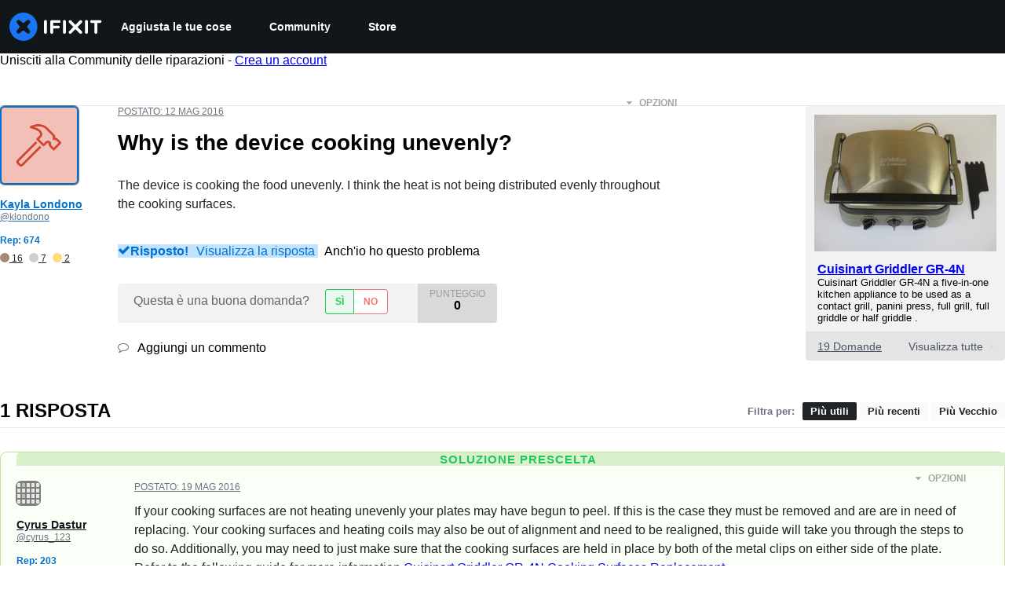

--- FILE ---
content_type: application/javascript
request_url: https://assets.cdn.ifixit.com/Assets/scripts/7959.2b9e8f0a1eb7ed6b6240.js
body_size: 8506
content:
try{let e="undefined"!=typeof window?window:"undefined"!=typeof global?global:"undefined"!=typeof globalThis?globalThis:"undefined"!=typeof self?self:{},t=(new e.Error).stack;t&&(e._sentryDebugIds=e._sentryDebugIds||{},e._sentryDebugIds[t]="0bb1f433-52cf-4f5e-88d0-76a9260a9838",e._sentryDebugIdIdentifier="sentry-dbid-0bb1f433-52cf-4f5e-88d0-76a9260a9838")}catch(e){}{let e="undefined"!=typeof window?window:"undefined"!=typeof global?global:"undefined"!=typeof globalThis?globalThis:"undefined"!=typeof self?self:{};e._sentryModuleMetadata=e._sentryModuleMetadata||{},e._sentryModuleMetadata[(new e.Error).stack]=Object.assign({},e._sentryModuleMetadata[(new e.Error).stack],{"_sentryBundlerPluginAppKey:ifixitFirstParty":!0})}("undefined"!=typeof window?window:"undefined"!=typeof global?global:"undefined"!=typeof globalThis?globalThis:"undefined"!=typeof self?self:{}).SENTRY_RELEASE={id:"655ab8858d1d72af0a94443aca5f9fbf9784bb1a"},(globalThis.webpackChunkcarpenter_frontend=globalThis.webpackChunkcarpenter_frontend||[]).push([[7959],{75233:(e,t,r)=>{"use strict";r.d(t,{A:()=>i});var n=r(16266),o=r(45796),s=r(3917);const a={circular_prereq:_js("Circular reference in prerequisites."),self_prereq:_js("Cannot add guide as a prerequisite of itself.")},i=Request.API_2_0=new Class({Implements:[Options,Events],options:{timeout:1e4,method:"get",link:"chain",data:"",statusPanelMessage:!1},initialize:function(e,t){this.setOptions(t);let r=this,n=this.options.method.toUpperCase();e&&"/"!==e.charAt(0)&&(e="/"+e);let o=new URI("/api/2.0"+e);App.apiUrlParams&&Object.keys(App.apiUrlParams).length&&o.setData(App.apiUrlParams,!0),this.options.queryParams&&o.setData(this.options.queryParams,!0),this.request=new Request({url:o,method:n,headers:{},link:this.options.link,data:this.options.data,emulation:!1,onSuccess:this.onSuccess.bind(this),onFailure:function(e){let t=r.getErrorMessage(e);r.fireEvent("failure",[e,t]),r._reject(t)},onCancel:function(){Request.activeRequests.delete(r),r.fireEvent("cancel",arguments),r._reject()},onComplete:function(){Request.activeRequests.delete(r),Request.completedRequests++,r.fireEvent("complete",arguments)},withCredentials:!0})},send:function(e){let t=this;const r=new Promise(((r,n)=>{t._resolve=r,t._reject=n,[{key:"X-ALLOW-HTTP",value:!0},{key:"Api-Client",value:"iFixit-Web"}].forEach((e=>t.request.setHeader(e.key,e.value))),Request.activeRequests.set(t,{url:t.request.options.url,method:t.options.method,data:e}),"get"==t.options.method?t.request.send(e):t.request.send(JSON.stringify(e))}));return this.options.statusPanelMessage&&o.A.withPromise(r,{pendingMessage:this.options.statusPanelMessage,failureMessage:(0,n._js)("Error"),hideSuccessMessage:!0,useErrorResponseAsFailureMessage:!0,duration:4e3}),r},getErrorMessage:function(e){let t=this.getErrorMessageByStatusCode(e.status);if(!t){let r=(0,n._js)("An unknown error occurred.");const o=this.jsonParseSafely(e.response);if(!o)return(0,n._js)("A networking error occurred.");"string"==typeof o?r=o:o.message&&(r=o.message);const s=this.getLocalizedMessage(o);if(s)return s;t=o.errors?o.errors[0].message:r}return t},getLocalizedMessage:function(e){const t=e.errors?.[0]?.code;return a[t]},getErrorMessageByStatusCode:function(e){return{409:(0,n._js)("Your changes could not be saved because the version of the document you are editing is out of date. Reload the page and try again."),429:(0,n._js)("You have made too many requests recently.")}[e]},onSuccess:function(e){let t;try{t=e&&"string"==typeOf(e)?JSON.parse(e):null}catch(e){throw this.reportToSentry(e,this.request.xhr),this._reject(),e}t&&t.code>=400?(this.fireEvent("onError",[t]),this._reject(t),window.console&&console.error&&console.error(t.message)):(this.fireEvent("onSuccess",[t]),this._resolve(t))},reportToSentry:function(e,t){s.Cp(e,{contexts:{api_response:{snippet:t.response.slice(0,200),length:t.response.length},api_request:{url:t.responseURL,status:t.status,method:this.options.method}}})},jsonParseSafely:function(e){try{return JSON.parse(e)}catch{return null}}})},45796:(e,t,r)=>{"use strict";r.d(t,{A:()=>s});var n=r(16266),o=r(17319);const s=window.LoadingIndicator=function(){function e(e){let t=document.createElement("div");t.className="message-container";let r="";return e.pending&&(r='\n            <span class="spinner">\n               <span class="spinner-circle"></span>\n               <span class="spinner-edge"></span>\n            </span>\n         '),e.success&&(r='\n            <span class="icon-animate pop"><i class="svg-icon" style="display: inline-block; width: 24px; height: 24px;"><svg xmlns="http://www.w3.org/2000/svg" viewBox="0 0 24 24" fill="none" stroke="currentColor" stroke-width="2" stroke-linecap="round" stroke-linejoin="round">\n            <path d="M22,11.07q0,.46,0,.93a10,10,0,1,1-5.93-9.14"/>\n            <polyline points="23 3 12 14 9 11"/>\n            </svg></i></span>\n         '),e.failure&&(r='\n            <span class="icon-animate pop"><i class="svg-icon" style="display: inline-block; width: 24px; height: 24px;">\n               <svg viewBox="0 0 24 24" fill="none" stroke-linejoin="round" stroke-width="2" stroke="currentColor" stroke-linecap="round" stroke-miterlimit="10">\n               <path d="M13.71,3.86,22.18,18a2,2,0,0,1-1.71,3H3.53a2,2,0,0,1-1.71-3L10.29,3.86A2,2,0,0,1,13.71,3.86Z"/>\n               <line x1="12" y1="9" x2="12" y2="13"/>\n               <line x1="12" y1="17" x2="12" y2="17"/>\n               </svg></i></span>\n         '),r+=`<span class="message">${e.message}</span>`,t.innerHTML=r,t}var t=function(t,i){i=Object.append({pendingMessage:(0,n._js)("Processing"),successMessage:(0,n._js)("Changes Saved"),failureMessage:(0,n._js)("Error Saving Changes"),useErrorResponseAsFailureMessage:!1,hideSuccessMessage:!1,duration:2300},i||{});let l=t.then((()=>({success:!0,message:i.successMessage})),(e=>{let t;throw i.useErrorResponseAsFailureMessage&&e&&("string"==typeof e?t=e:e.message&&(t=e.message)),t=t||i.failureMessage,{failure:!0,message:t}}));l.catch((()=>null)),function(t,n){if(r.length>0)r.push(t);else{r.push(t);let i=o.Aq.timeoutPromise(400).then((()=>s()));!function(t,r){$$(".loading-indicator.leaving").addClass("leaving-now");const n=function(){let e=document.createElement("div");return e.className="loading-indicator-container",e.innerHTML='\n         <div class="loading-indicator pending entering">\n            <div class="message-container"></div>\n         </div>\n      ',e}(),s=e({pending:!0,message:r.pendingMessage});let i=n.getElement(".loading-indicator");document.body.grab(n),i.grab(s),t.then((e=>{r.hideSuccessMessage?i.removeClass("pending").addClass("leaving-now"):(i.removeClass("pending").addClass("success"),a(i,e))}),(e=>{i.removeClass("pending").addClass("failure"),a(i,e)})).then((()=>o.Aq.timeoutPromise(r.duration))).then((()=>{let e=setTimeout((()=>{i.destroy()}),2e3);document.querySelector(".loading-indicator").addEventListener("animationend",(()=>{n.destroy(),clearTimeout(e)}),{once:!0}),i.addClass("leaving")}))}(i,n),i.then((()=>{r=[]}),(()=>{r=[]}))}}(l,i)};let r=[];function s(){let e=r.length;return Promise.all(r).then((t=>r.length==e?t[0]:s()))}function a(t,r){t.removeClass("entering"),t.setStyle("width","auto");let n=t.getSize().x;t.getChildren().addClass("leaving");let o=e(r);t.grab(o);let s=t.getSize().x;o.addClass("entering"),t.setStyle("width",n),t.offsetWidth,t.setStyle("width",s)}return{withPromise:t,withEventHandler:function(e,r){r=Object.append({disableEventHandler:!0},r||{});let n=!1;return function(o){if(r.disableEventHandler&&n)return;let s=e.apply(this,Array.prototype.slice.call(arguments));if(!s)return;let a=function(e,t){let r=new Elements;if(e&&void 0!==e.elementsToDisable)r=new Elements(e.elementsToDisable||[]);else if(t&&t.target){let n=e.inputTypesToDisable||"fieldset, .button-group, button, .button, input, .ifixit-control",o=t.target.getParent(n)||t.target;r=new Elements([o]),r.append(o.getElements(n))}return r=r.filter(":not([disabled]):not(.disabled)"),r}(r,o);n=!0,a.each((e=>{e.set("disabled","disabled").addClass("disabled")}));let i=function(){n=!1,a.each((e=>{e.removeClass("disabled").removeAttribute("disabled")}))};s.then(i,i),t(s,r)}}}}()},56596:e=>{e.exports=function(e,t){for(var r=-1,n=null==e?0:e.length;++r<n&&!1!==t(e[r],r,e););return e}},22480:(e,t,r)=>{var n=r(85578);e.exports=function(e,t){return!(null==e||!e.length)&&n(e,t,0)>-1}},17720:e=>{e.exports=function(e,t,r){for(var n=-1,o=null==e?0:e.length;++n<o;)if(r(t,e[n]))return!0;return!1}},86774:(e,t,r)=>{var n=r(30140),o=r(38423);e.exports=function(e,t){return e&&n(t,o(t),e)}},31937:(e,t,r)=>{var n=r(30140),o=r(87612);e.exports=function(e,t){return e&&n(t,o(t),e)}},87210:(e,t,r)=>{var n=r(97680),o=r(56596),s=r(35194),a=r(86774),i=r(31937),l=r(53511),c=r(15558),u=r(84614),p=r(14289),d=r(98429),f=r(4270),g=r(49714),h=r(64138),b=r(34252),v=r(67008),m=r(3634),y=r(13841),w=r(21845),x=r(69064),j=r(30755),O=r(38423),E=r(87612),S="[object Arguments]",k="[object Function]",_="[object Object]",A={};A[S]=A["[object Array]"]=A["[object ArrayBuffer]"]=A["[object DataView]"]=A["[object Boolean]"]=A["[object Date]"]=A["[object Float32Array]"]=A["[object Float64Array]"]=A["[object Int8Array]"]=A["[object Int16Array]"]=A["[object Int32Array]"]=A["[object Map]"]=A["[object Number]"]=A[_]=A["[object RegExp]"]=A["[object Set]"]=A["[object String]"]=A["[object Symbol]"]=A["[object Uint8Array]"]=A["[object Uint8ClampedArray]"]=A["[object Uint16Array]"]=A["[object Uint32Array]"]=!0,A["[object Error]"]=A[k]=A["[object WeakMap]"]=!1,e.exports=function e(t,r,R,C,M,P){var q,I=1&r,L=2&r,z=4&r;if(R&&(q=M?R(t,C,M,P):R(t)),void 0!==q)return q;if(!x(t))return t;var T=m(t);if(T){if(q=h(t),!I)return c(t,q)}else{var N=g(t),B=N==k||"[object GeneratorFunction]"==N;if(y(t))return l(t,I);if(N==_||N==S||B&&!M){if(q=L||B?{}:v(t),!I)return L?p(t,i(q,t)):u(t,a(q,t))}else{if(!A[N])return M?t:{};q=b(t,N,I)}}P||(P=new n);var F=P.get(t);if(F)return F;P.set(t,q),j(t)?t.forEach((function(n){q.add(e(n,r,R,n,t,P))})):w(t)&&t.forEach((function(n,o){q.set(o,e(n,r,R,o,t,P))}));var U=T?void 0:(z?L?f:d:L?E:O)(t);return o(U||t,(function(n,o){U&&(n=t[o=n]),s(q,o,e(n,r,R,o,t,P))})),q}},57911:(e,t,r)=>{var n=r(69064),o=Object.create,s=function(){function e(){}return function(t){if(!n(t))return{};if(o)return o(t);e.prototype=t;var r=new e;return e.prototype=void 0,r}}();e.exports=s},47062:e=>{e.exports=function(e,t,r,n){for(var o=e.length,s=r+(n?1:-1);n?s--:++s<o;)if(t(e[s],s,e))return s;return-1}},61117:(e,t,r)=>{var n=r(30493),o=r(91942);e.exports=function e(t,r,s,a,i){var l=-1,c=t.length;for(s||(s=o),i||(i=[]);++l<c;){var u=t[l];r>0&&s(u)?r>1?e(u,r-1,s,a,i):n(i,u):a||(i[i.length]=u)}return i}},85578:(e,t,r)=>{var n=r(47062),o=r(83922),s=r(20702);e.exports=function(e,t,r){return t==t?s(e,t,r):n(e,o,r)}},99061:(e,t,r)=>{var n=r(49714),o=r(75471);e.exports=function(e){return o(e)&&"[object Map]"==n(e)}},83922:e=>{e.exports=function(e){return e!=e}},7971:(e,t,r)=>{var n=r(49714),o=r(75471);e.exports=function(e){return o(e)&&"[object Set]"==n(e)}},65041:e=>{e.exports=function(e,t,r){var n=-1,o=e.length;t<0&&(t=-t>o?0:o+t),(r=r>o?o:r)<0&&(r+=o),o=t>r?0:r-t>>>0,t>>>=0;for(var s=Array(o);++n<o;)s[n]=e[n+t];return s}},11094:(e,t,r)=>{var n=r(30826),o=r(10635),s=r(3458),a=r(25580),i=Object.prototype.hasOwnProperty;e.exports=function(e,t){var r=-1,l=(t=n(t,e)).length;if(!l)return!0;for(var c=null==e||"object"!=typeof e&&"function"!=typeof e;++r<l;){var u=t[r];if("string"==typeof u){if("__proto__"===u&&!i.call(e,"__proto__"))return!1;if("constructor"===u&&r+1<l&&"string"==typeof t[r+1]&&"prototype"===t[r+1]){if(c&&0===r)continue;return!1}}}var p=s(e,t);return null==p||delete p[a(o(t))]}},52006:(e,t,r)=>{var n=r(28115);e.exports=function(e){var t=new e.constructor(e.byteLength);return new n(t).set(new n(e)),t}},53511:(e,t,r)=>{e=r.nmd(e);var n=r(80346),o=t&&!t.nodeType&&t,s=o&&e&&!e.nodeType&&e,a=s&&s.exports===o?n.Buffer:void 0,i=a?a.allocUnsafe:void 0;e.exports=function(e,t){if(t)return e.slice();var r=e.length,n=i?i(r):new e.constructor(r);return e.copy(n),n}},18132:(e,t,r)=>{var n=r(52006);e.exports=function(e,t){var r=t?n(e.buffer):e.buffer;return new e.constructor(r,e.byteOffset,e.byteLength)}},16456:e=>{var t=/\w*$/;e.exports=function(e){var r=new e.constructor(e.source,t.exec(e));return r.lastIndex=e.lastIndex,r}},85257:(e,t,r)=>{var n=r(89694),o=n?n.prototype:void 0,s=o?o.valueOf:void 0;e.exports=function(e){return s?Object(s.call(e)):{}}},36492:(e,t,r)=>{var n=r(52006);e.exports=function(e,t){var r=t?n(e.buffer):e.buffer;return new e.constructor(r,e.byteOffset,e.length)}},15558:e=>{e.exports=function(e,t){var r=-1,n=e.length;for(t||(t=Array(n));++r<n;)t[r]=e[r];return t}},84614:(e,t,r)=>{var n=r(30140),o=r(45935);e.exports=function(e,t){return n(e,o(e),t)}},14289:(e,t,r)=>{var n=r(30140),o=r(54644);e.exports=function(e,t){return n(e,o(e),t)}},69355:(e,t,r)=>{var n=r(75453),o=r(54910),s=r(27600);e.exports=function(e){return s(o(e,void 0,n),e+"")}},4270:(e,t,r)=>{var n=r(85568),o=r(54644),s=r(87612);e.exports=function(e){return n(e,s,o)}},54644:(e,t,r)=>{var n=r(30493),o=r(83684),s=r(45935),a=r(26326),i=Object.getOwnPropertySymbols?function(e){for(var t=[];e;)n(t,s(e)),e=o(e);return t}:a;e.exports=i},64138:e=>{var t=Object.prototype.hasOwnProperty;e.exports=function(e){var r=e.length,n=new e.constructor(r);return r&&"string"==typeof e[0]&&t.call(e,"index")&&(n.index=e.index,n.input=e.input),n}},34252:(e,t,r)=>{var n=r(52006),o=r(18132),s=r(16456),a=r(85257),i=r(36492);e.exports=function(e,t,r){var l=e.constructor;switch(t){case"[object ArrayBuffer]":return n(e);case"[object Boolean]":case"[object Date]":return new l(+e);case"[object DataView]":return o(e,r);case"[object Float32Array]":case"[object Float64Array]":case"[object Int8Array]":case"[object Int16Array]":case"[object Int32Array]":case"[object Uint8Array]":case"[object Uint8ClampedArray]":case"[object Uint16Array]":case"[object Uint32Array]":return i(e,r);case"[object Map]":case"[object Set]":return new l;case"[object Number]":case"[object String]":return new l(e);case"[object RegExp]":return s(e);case"[object Symbol]":return a(e)}}},67008:(e,t,r)=>{var n=r(57911),o=r(83684),s=r(39590);e.exports=function(e){return"function"!=typeof e.constructor||s(e)?{}:n(o(e))}},91942:(e,t,r)=>{var n=r(89694),o=r(14271),s=r(3634),a=n?n.isConcatSpreadable:void 0;e.exports=function(e){return s(e)||o(e)||!!(a&&e&&e[a])}},3458:(e,t,r)=>{var n=r(62639),o=r(65041);e.exports=function(e,t){return t.length<2?e:n(e,o(t,0,-1))}},20702:e=>{e.exports=function(e,t,r){for(var n=r-1,o=e.length;++n<o;)if(e[n]===t)return n;return-1}},75453:(e,t,r)=>{var n=r(61117);e.exports=function(e){return null!=e&&e.length?n(e,1):[]}},21845:(e,t,r)=>{var n=r(99061),o=r(6744),s=r(99166),a=s&&s.isMap,i=a?o(a):n;e.exports=i},30755:(e,t,r)=>{var n=r(7971),o=r(6744),s=r(99166),a=s&&s.isSet,i=a?o(a):n;e.exports=i},10635:e=>{e.exports=function(e){var t=null==e?0:e.length;return t?e[t-1]:void 0}},41019:e=>{e.exports=function(){}},19098:(e,t,r)=>{"use strict";r.d(t,{M:()=>s});var n=r(20660),o=r(34194);function s(e,t,r,s){const a=(0,o.c)(r);return(0,n.useEffect)((()=>{const n="function"==typeof e?e():e??document;if(r&&n)return n.addEventListener(t,a,s),()=>{n.removeEventListener(t,a,s)}}),[t,e,s,a,r]),()=>{const r="function"==typeof e?e():e??document;r?.removeEventListener(t,a,s)}}},97454:(e,t,r)=>{"use strict";r.d(t,{K:()=>a});var n=r(92232),o=r(20660),s=r(83363);const a=(0,r(29726).R)(((e,t)=>{const{icon:r,children:a,isRound:i,"aria-label":l,...c}=e,u=r||a,p=(0,o.isValidElement)(u)?(0,o.cloneElement)(u,{"aria-hidden":!0,focusable:!1}):null;return(0,n.jsx)(s.$,{px:"0",py:"0",borderRadius:i?"full":void 0,ref:t,"aria-label":l,...c,children:p})}));a.displayName="IconButton"},13709:(e,t,r)=>{"use strict";r.d(t,{Q:()=>o});var n=r(20660);function o(e){const t=n.version;return"string"!=typeof t||t.startsWith("18.")?e?.ref:e?.props?.ref}},83728:(e,t,r)=>{"use strict";r.d(t,{s:()=>a});var n=r(92232),o=r(29726),s=r(20647);const a=(0,o.R)((function(e,t){const{direction:r,align:o,justify:a,wrap:i,basis:l,grow:c,shrink:u,...p}=e,d={display:"flex",flexDirection:r,alignItems:o,justifyContent:a,flexWrap:i,flexBasis:l,flexGrow:c,flexShrink:u};return(0,n.jsx)(s.B.div,{ref:t,__css:d,...p})}));a.displayName="Flex"},29529:(e,t,r)=>{"use strict";r.d(t,{_:()=>c});var n=r(92232),o=r(78602),s=r(29726);const a=(0,s.R)((function(e,t){const{htmlWidth:r,htmlHeight:o,alt:s,...a}=e;return(0,n.jsx)("img",{width:r,height:o,ref:t,alt:s,...a})}));a.displayName="NativeImage";var i=r(2106),l=r(20647);const c=(0,s.R)((function(e,t){const{fallbackSrc:r,fallback:s,src:c,srcSet:u,align:p,fit:d,loading:f,ignoreFallback:g,crossOrigin:h,fallbackStrategy:b="beforeLoadOrError",referrerPolicy:v,...m}=e,y=null!=f||g||!(void 0!==r||void 0!==s),w=(0,i.l)({...e,crossOrigin:h,ignoreFallback:y}),x=(0,i.m)(w,b),j={ref:t,objectFit:d,objectPosition:p,...y?m:(0,o.c)(m,["onError","onLoad"])};return x?s||(0,n.jsx)(l.B.img,{as:a,className:"chakra-image__placeholder",src:r,...j}):(0,n.jsx)(l.B.img,{as:a,src:c,srcSet:u,crossOrigin:h,loading:f,referrerPolicy:v,className:"chakra-image",...j})}));c.displayName="Image"},2106:(e,t,r)=>{"use strict";r.d(t,{l:()=>s,m:()=>a});var n=r(8643),o=r(20660);function s(e){const{loading:t,src:r,srcSet:s,onLoad:a,onError:i,crossOrigin:l,sizes:c,ignoreFallback:u}=e,[p,d]=(0,o.useState)("pending");(0,o.useEffect)((()=>{d(r?"loading":"pending")}),[r]);const f=(0,o.useRef)(),g=(0,o.useCallback)((()=>{if(!r)return;h();const e=new Image;e.src=r,l&&(e.crossOrigin=l),s&&(e.srcset=s),c&&(e.sizes=c),t&&(e.loading=t),e.onload=e=>{h(),d("loaded"),a?.(e)},e.onerror=e=>{h(),d("failed"),i?.(e)},f.current=e}),[r,l,s,c,a,i,t]),h=()=>{f.current&&(f.current.onload=null,f.current.onerror=null,f.current=null)};return(0,n.U)((()=>{if(!u)return"loading"===p&&g(),()=>{h()}}),[p,g,u]),u?"loaded":p}const a=(e,t)=>"loaded"!==e&&"beforeLoadOrError"===t||"failed"===e&&"onError"===t},10282:(e,t,r)=>{"use strict";r.d(t,{N:()=>c});var n=r(92232),o=r(22995),s=r(11644),a=r(29726),i=r(84245),l=r(20647);const c=(0,a.R)((function(e,t){const r=(0,i.V)("Link",e),{className:a,isExternal:c,...u}=(0,o.M)(e);return(0,n.jsx)(l.B.a,{target:c?"_blank":void 0,rel:c?"noopener":void 0,ref:t,className:(0,s.cx)("chakra-link",a),...u,__css:r})}));c.displayName="Link"},25105:(e,t,r)=>{"use strict";r.d(t,{E:()=>v});var n=r(67956),o=r(16332),s=r(20660),a=r(7347);const i={name:"matchWidth",enabled:!0,phase:"beforeWrite",requires:["computeStyles"],fn:({state:e})=>{e.styles.popper.width=`${e.rects.reference.width}px`},effect:({state:e})=>()=>{const t=e.elements.reference;e.elements.popper.style.width=`${t.offsetWidth}px`}},l={name:"transformOrigin",enabled:!0,phase:"write",fn:({state:e})=>{c(e)},effect:({state:e})=>()=>{c(e)}},c=e=>{e.elements.popper.style.setProperty(a.O3.transformOrigin.var,(0,a.ed)(e.placement))},u={name:"positionArrow",enabled:!0,phase:"afterWrite",fn:({state:e})=>{p(e)}},p=e=>{if(!e.placement)return;const t=d(e.placement);if(e.elements?.arrow&&t){Object.assign(e.elements.arrow.style,{[t.property]:t.value,width:a.O3.arrowSize.varRef,height:a.O3.arrowSize.varRef,zIndex:-1});const r={[a.O3.arrowSizeHalf.var]:`calc(${a.O3.arrowSize.varRef} / 2 - 1px)`,[a.O3.arrowOffset.var]:`calc(${a.O3.arrowSizeHalf.varRef} * -1)`};for(const t in r)e.elements.arrow.style.setProperty(t,r[t])}},d=e=>e.startsWith("top")?{property:"bottom",value:a.O3.arrowOffset.varRef}:e.startsWith("bottom")?{property:"top",value:a.O3.arrowOffset.varRef}:e.startsWith("left")?{property:"right",value:a.O3.arrowOffset.varRef}:e.startsWith("right")?{property:"left",value:a.O3.arrowOffset.varRef}:void 0,f={name:"innerArrow",enabled:!0,phase:"main",requires:["arrow"],fn:({state:e})=>{g(e)},effect:({state:e})=>()=>{g(e)}},g=e=>{if(!e.elements.arrow)return;const t=e.elements.arrow.querySelector("[data-popper-arrow-inner]");if(!t)return;const r=(0,a.Ky)(e.placement);r&&t.style.setProperty("--popper-arrow-default-shadow",r),Object.assign(t.style,{transform:"rotate(45deg)",background:a.O3.arrowBg.varRef,top:0,left:0,width:"100%",height:"100%",position:"absolute",zIndex:"inherit",boxShadow:"var(--popper-arrow-shadow, var(--popper-arrow-default-shadow))"})},h={"start-start":{ltr:"left-start",rtl:"right-start"},"start-end":{ltr:"left-end",rtl:"right-end"},"end-start":{ltr:"right-start",rtl:"left-start"},"end-end":{ltr:"right-end",rtl:"left-end"},start:{ltr:"left",rtl:"right"},end:{ltr:"right",rtl:"left"}},b={"auto-start":"auto-end","auto-end":"auto-start","top-start":"top-end","top-end":"top-start","bottom-start":"bottom-end","bottom-end":"bottom-start"};function v(e={}){const{enabled:t=!0,modifiers:r,placement:c="bottom",strategy:p="absolute",arrowPadding:d=8,eventListeners:g=!0,offset:v,gutter:y=8,flip:w=!0,boundary:x="clippingParents",preventOverflow:j=!0,matchWidth:O,direction:E="ltr"}=e,S=(0,s.useRef)(null),k=(0,s.useRef)(null),_=(0,s.useRef)(null),A=function(e,t="ltr"){const r=h[e]?.[t]||e;return"ltr"===t?r:b[e]??r}(c,E),R=(0,s.useRef)((()=>{})),C=(0,s.useCallback)((()=>{t&&S.current&&k.current&&(R.current?.(),_.current=(0,o.n4)(S.current,k.current,{placement:A,modifiers:[f,u,l,{...i,enabled:!!O},{name:"eventListeners",...(0,a.Fs)(g)},{name:"arrow",options:{padding:d}},{name:"offset",options:{offset:v??[0,y]}},{name:"flip",enabled:!!w,options:{padding:8}},{name:"preventOverflow",enabled:!!j,options:{boundary:x}},...r??[]],strategy:p}),_.current.forceUpdate(),R.current=_.current.destroy)}),[A,t,r,O,g,d,v,y,w,j,x,p]);(0,s.useEffect)((()=>()=>{S.current||k.current||(_.current?.destroy(),_.current=null)}),[]);const M=(0,s.useCallback)((e=>{S.current=e,C()}),[C]),P=(0,s.useCallback)(((e={},t=null)=>({...e,ref:(0,n.Px)(M,t)})),[M]),q=(0,s.useCallback)((e=>{k.current=e,C()}),[C]),I=(0,s.useCallback)(((e={},t=null)=>({...e,ref:(0,n.Px)(q,t),style:{...e.style,position:p,minWidth:O?void 0:"max-content",inset:"0 auto auto 0"}})),[p,q,O]),L=(0,s.useCallback)(((e={},t=null)=>{const{size:r,shadowColor:n,bg:o,style:s,...a}=e;return{...a,ref:t,"data-popper-arrow":"",style:m(e)}}),[]),z=(0,s.useCallback)(((e={},t=null)=>({...e,ref:t,"data-popper-arrow-inner":""})),[]);return{update(){_.current?.update()},forceUpdate(){_.current?.forceUpdate()},transformOrigin:a.O3.transformOrigin.varRef,referenceRef:M,popperRef:q,getPopperProps:I,getArrowProps:L,getArrowInnerProps:z,getReferenceProps:P}}function m(e){const{size:t,shadowColor:r,bg:n,style:o}=e,s={...o,position:"absolute"};return t&&(s["--popper-arrow-size"]=t),r&&(s["--popper-arrow-shadow-color"]=r),n&&(s["--popper-arrow-bg"]=n),s}},7347:(e,t,r)=>{"use strict";r.d(t,{Fs:()=>c,Ky:()=>s,O3:()=>o,ed:()=>i});const n=(e,t)=>({var:e,varRef:t?`var(${e}, ${t})`:`var(${e})`}),o={arrowShadowColor:n("--popper-arrow-shadow-color"),arrowSize:n("--popper-arrow-size","8px"),arrowSizeHalf:n("--popper-arrow-size-half"),arrowBg:n("--popper-arrow-bg"),transformOrigin:n("--popper-transform-origin"),arrowOffset:n("--popper-arrow-offset")};function s(e){return e.includes("top")?"1px 1px 0px 0 var(--popper-arrow-shadow-color)":e.includes("bottom")?"-1px -1px 0px 0 var(--popper-arrow-shadow-color)":e.includes("right")?"-1px 1px 0px 0 var(--popper-arrow-shadow-color)":e.includes("left")?"1px -1px 0px 0 var(--popper-arrow-shadow-color)":void 0}const a={top:"bottom center","top-start":"bottom left","top-end":"bottom right",bottom:"top center","bottom-start":"top left","bottom-end":"top right",left:"right center","left-start":"right top","left-end":"right bottom",right:"left center","right-start":"left top","right-end":"left bottom"},i=e=>a[e],l={scroll:!0,resize:!0};function c(e){let t;return t="object"==typeof e?{enabled:!0,options:{...l,...e}}:{enabled:e,options:l},t}},98559:(e,t,r)=>{"use strict";r.d(t,{z:()=>s});var n=r(92232),o=r(98600);const s=(0,r(29726).R)(((e,t)=>(0,n.jsx)(o.B,{align:"center",...e,direction:"row",ref:t})));s.displayName="HStack"}}]);
//# sourceMappingURL=7959.2b9e8f0a1eb7ed6b6240.js.map

--- FILE ---
content_type: text/json
request_url: https://conf.config-security.com/model
body_size: 86
content:
{"title":"recommendation AI model (keras)","structure":"release_id=0x33:6b:44:44:63:3b:57:5d:67:24:4e:37:57:41:3b:23:66:34:5d:51:5b:21:74:54:29:75:73:79:26;keras;keza0d7w30ivkdbcqwp71fs50y1nsvwwv2olmwmw5f27ooljkdbxy9wtbb0josytme5s9ett","weights":"../weights/336b4444.h5","biases":"../biases/336b4444.h5"}